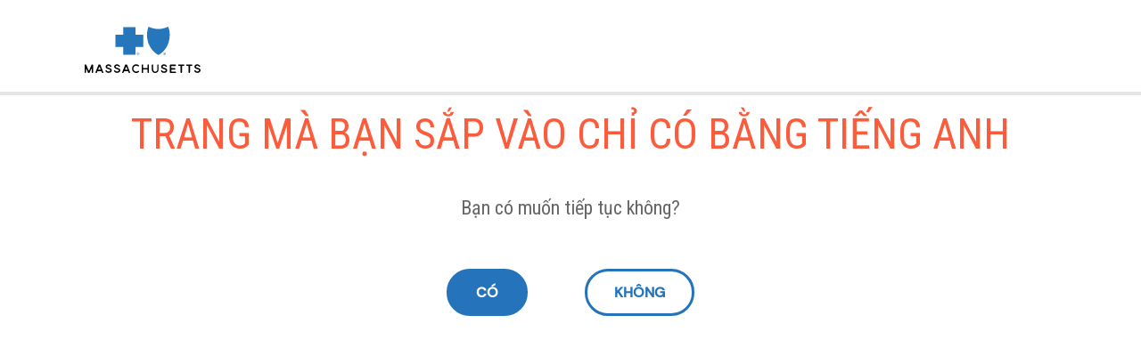

--- FILE ---
content_type: text/html;charset=UTF-8
request_url: https://vi.bluecrossma.org/?1036077272;amdU7ms02uyDVD7hItjHGk-ugD-WgkRhgDqL2ZHcGPcCIkN97PyTak-wGisF11
body_size: 58205
content:

<!doctype html>
<html lang="vi">
<head>
<meta charset="utf-8">
<meta name="viewport" content="width=device-width, initial-scale=1, minimum-scale=1, maximum-scale=1"/>
<title>Blue Cross Blue Shield Massachusetts</title>
<style>

  @import url('https://fonts.googleapis.com/css2?family=Roboto+Condensed:wght@400;700&display=swap');
  
  @font-face { 

  font-family: "DMSans-Bold"; 

  src: url([data-uri]); 

  font-style: normal; 

  font-weight: 400;
} 

@font-face { 

  font-family: "bebas neue"; 

  src: url([data-uri]); 

  font-style: normal; 

  font-weight: 400; 

} 





/*Reset Default Styles*/
html, body, div, span, applet, object, iframe, h1, h2, h3, h4, h5, h6, p, blockquote, pre, a, abbr, acronym, address, big, cite, code, del, dfn, em, img, ins, kbd, q, s, samp, small, strike, strong, sub, sup, tt, var, b, u, i, center, dl, dt, dd, ol, ul, li, fieldset, form, label, legend, table, caption, tbody, tfoot, thead, tr, th, td, article, aside, canvas, details, embed, figure, figcaption, footer, header, hgroup, menu, nav, output, ruby, section, summary, time, mark, audio, video,button {
	margin: 0;
	padding: 0;
	border: 0;
	border-color: none;
	font-size: 100%;
	font: inherit;
	vertical-align: baseline
}
/* SpeedBump Styles*/  

html{
	font-family:DMSans-Bold;
	font-style:normal;
	font-weight:400;	
}

.wrapper {
	text-align: center;
	margin: 0 auto;
	max-width: 100%;
	height: 100%;

 }
.logo {
 	padding:20px;
	background-color:#fff;
	box-shadow: inset rgba(0,0,0,.1) 0 -4px 0;
	margin: 10px 0px 20px -75%;
}


.content{
	max-width:900px;
	margin:0 auto;
	background-color:#fff;
	padding:30px 0px 0;
	height: 100%;
	border-left: 30px solid #dce5ea;
	border-right: 30px solid #dce5ea
}
.message_container {
    color: #666666;
	font-family: 'Roboto Condensed', sans-serif;
	max-width: 100%;
	padding: 1em 0;
}

h1 {
    font-size: 3em;
    line-height: 1em;
    margin: 0 0 30px;
	font-family: 'Roboto Condensed', sans-serif;
    text-transform: uppercase;
    color: #fc5c3b;
}
h2 {
	color: #50758A;
	font-size: 1.25em;
	margin: 20px auto;
	font-family: 'Roboto Condensed', sans-serif;
    text-transform: uppercase;
    line-height: 1em;
    color: #fc5c3b;
}
p {
	
	font-size: 22px;
	margin: 0 auto
}
#gbswitch {
	margin: 10px auto;
	width: 69%;
	/*letter-spacing:2px;*/
}
button{
	margin: 30px;
    color: #fff; 
    background: #2574bb;
    border-radius: 50px;
    padding: 13px 30px; 
    font-weight: 700;
	text-transform:uppercase;
	border-color: #2574bb;
	border: solid;
}
button.continue{
	border-color: #2574bb;
}

button.dontcontinue{
	color: #2574bb;
	border-color: #2574bb;
	background: #fff;

}

.continue:hover{ 
	color: #fff!important;
	background: #0D4877;
	border-color: #0D4877;
}

.dontcontinue:hover {
	color: #fff!important;
	background: #0D4877;
	border-color: #0D4877;
}

/* Mobile Friendly */ 
@media screen and (max-width:1024px) {
	img{width:120px;}
	h1 {font-size: 30px;}
	p {font-size: 1.2em;}
	#gbswitch {
		width: 100%;
		margin:auto;
	}
	.logo {
       margin: 10px 0px 20px -55%;
	}

}


</style>
</head>

<body>
<div class="wrapper">
  
  <!--End Logo-->
  <!--<div class="content">-->
  <div class="logo"> 
  <!--DEFAULT LOGO-->

  <svg version="1.1" id="Layer_1" xmlns="http://www.w3.org/2000/svg" xmlns:xlink="http://www.w3.org/1999/xlink" x="0px" y="0px" width="130px" height="52px" viewbox="0 0 130 52" enable-background="new 0 0 130 52" xml:space="preserve">
<g>
<g>
<g>
<g>
<g>
<path fill="#2676BB" d="M58.345,30.159c0-0.887,0.776-1.553,1.553-1.553c0.888,0,1.552,0.667,1.552,1.553
                                            c0,0.887-0.775,1.552-1.552,1.552S58.345,31.047,58.345,30.159 M60.009,31.379c0.666,0,1.221-0.555,1.221-1.33
                                            s-0.555-1.33-1.221-1.33s-1.221,0.555-1.221,1.33C58.677,30.824,59.231,31.379,60.009,31.379 M59.676,31.047h-0.222v-1.774
                                            h0.666c0.442,0,0.666,0.11,0.666,0.555c0,0.332-0.222,0.443-0.444,0.443l0.555,0.775h-0.334l-0.442-0.775h-0.334v0.775
                                            L59.676,31.047L59.676,31.047z M60.009,30.047c0.222,0,0.443,0,0.443-0.331c0-0.224-0.222-0.224-0.443-0.224h-0.333v0.555
                                            H60.009z"></path>
<path fill="#2676BB" d="M87.96,30.159c0-0.887,0.777-1.553,1.554-1.553c0.888,0,1.551,0.667,1.551,1.553
                                            c0,0.887-0.775,1.552-1.551,1.552C88.737,31.711,87.96,31.047,87.96,30.159 M89.514,31.379c0.667,0,1.222-0.555,1.222-1.33
                                            s-0.555-1.33-1.222-1.33c-0.665,0-1.22,0.555-1.22,1.33S88.849,31.379,89.514,31.379 M89.18,31.047h-0.221v-1.774h0.665
                                            c0.444,0,0.665,0.11,0.665,0.555c0,0.332-0.221,0.443-0.442,0.443l0.555,0.775h-0.333l-0.442-0.775h-0.334v0.775L89.18,31.047
                                            L89.18,31.047z M89.514,30.047c0.221,0,0.443,0,0.443-0.331c0-0.224-0.223-0.224-0.443-0.224H89.18v0.555H89.514z"></path>
<polygon fill="#2676BB" points="57.014,9.084 57.014,0.433 43.148,0.433 43.148,9.084 34.496,9.084 34.496,22.838
                                            43.148,22.838 43.148,31.491 57.014,31.491 57.014,22.838 65.665,22.838 65.665,9.084 					"></polygon>
<path fill="#2676BB" d="M82.748,31.823c5.989-3.327,9.648-8.541,11.423-14.309c1.888-5.99,1.664-13.09-0.665-17.526
                                            C90.068,1.652,86.63,2.54,82.637,2.54c-3.994,0-7.433-0.888-10.871-2.552c-2.219,4.437-2.552,11.536-0.666,17.526
                                            C73.096,23.282,76.758,28.606,82.748,31.823"></path>
</g>
</g>
</g>
</g>
<g>
<g>
<path fill="#020202" d="M8.873,42.472c0.333,0,0.555,0.222,0.555,0.555v8.318c0,0.334-0.222,0.555-0.555,0.555H8.43
                                    c-0.333,0-0.555-0.221-0.555-0.555v-3.548c0-0.555-0.442-0.666-0.666-0.112l-1.553,3.772c-0.11,0.332-0.332,0.442-0.665,0.442
                                    H4.325c-0.332,0-0.442-0.111-0.665-0.442l-1.554-3.772c-0.22-0.442-0.665-0.442-0.665,0.112v3.548
                                    c0,0.334-0.222,0.555-0.554,0.555H0.554C0.222,51.899,0,51.679,0,51.345v-8.318c0-0.333,0.222-0.555,0.554-0.555h0.555
                                    c0.333,0,0.442,0.112,0.666,0.444l2.551,6.101c0.223,0.441,0.555,0.441,0.776,0l2.552-6.101c0.111-0.333,0.334-0.444,0.666-0.444
                                    H8.873z"></path>
<path fill="#020202" d="M16.971,42.472c0.333,0,0.555,0.112,0.665,0.444l3.328,8.318c0.112,0.333,0,0.665-0.442,0.665h-0.555
                                    c-0.333,0-0.555-0.11-0.667-0.441l-0.442-1.109c-0.112-0.334-0.333-0.444-0.667-0.444h-3.327c-0.333,0-0.555,0.11-0.665,0.444
                                    l-0.444,1.109c-0.11,0.332-0.333,0.441-0.665,0.441h-0.555c-0.444,0-0.555-0.221-0.444-0.665l3.328-8.318
                                    c0.111-0.333,0.334-0.444,0.666-0.444H16.971z M16.971,45.467c-0.222-0.443-0.555-0.443-0.776,0l-0.888,2.218
                                    c-0.11,0.333,0,0.667,0.444,0.667h1.663c0.443,0,0.555-0.222,0.443-0.667L16.971,45.467z"></path>
<path fill="#020202" d="M29.948,44.467c0.111,0.335-0.112,0.555-0.443,0.555H28.95c-0.333,0-0.442-0.11-0.555-0.442
                                    c-0.222-0.443-0.887-0.776-1.552-0.776c-0.889,0-1.664,0.555-1.664,1.221c0,0.555,0.666,0.889,1.997,1.221
                                    c1.331,0.443,3.215,0.888,3.215,2.773c0,1.552-1.552,2.885-3.548,2.885c-1.775,0-3.217-0.998-3.55-2.33
                                    c-0.112-0.333,0.111-0.555,0.442-0.555h0.555c0.334,0,0.444,0.111,0.555,0.442c0.334,0.555,0.999,0.889,1.886,0.889
                                    c1.109,0,1.997-0.667,1.997-1.331c0-0.555-0.555-0.888-2.106-1.331c-1.331-0.444-3.105-0.888-3.105-2.773
                                    c0-1.554,1.441-2.663,3.215-2.663C28.396,42.361,29.617,43.248,29.948,44.467z"></path>
<path fill="#020202" d="M39.487,44.467c0.112,0.335-0.11,0.555-0.442,0.555H38.49c-0.334,0-0.443-0.11-0.554-0.442
                                    c-0.223-0.443-0.89-0.776-1.554-0.776c-0.888,0-1.663,0.555-1.663,1.221c0,0.555,0.665,0.889,1.996,1.221
                                    c1.331,0.443,3.217,0.888,3.217,2.773c0,1.552-1.553,2.885-3.55,2.885c-1.774,0-3.217-0.998-3.549-2.33
                                    c-0.111-0.333,0.111-0.555,0.443-0.555h0.555c0.333,0,0.442,0.111,0.555,0.442c0.333,0.555,0.997,0.889,1.886,0.889
                                    c1.109,0,1.996-0.667,1.996-1.331c0-0.555-0.555-0.888-2.107-1.331c-1.331-0.444-3.105-0.888-3.105-2.773
                                    c0-1.554,1.441-2.663,3.217-2.663C37.937,42.361,39.155,43.248,39.487,44.467z"></path>
<path fill="#020202" d="M46.92,42.472c0.332,0,0.555,0.112,0.665,0.444l3.327,8.318c0.112,0.333,0,0.665-0.442,0.665h-0.555
                                    c-0.332,0-0.555-0.11-0.666-0.441l-0.442-1.109c-0.112-0.334-0.333-0.444-0.667-0.444h-3.328c-0.332,0-0.555,0.11-0.665,0.444
                                    l-0.444,1.109c-0.11,0.332-0.332,0.441-0.665,0.441h-0.555c-0.443,0-0.554-0.221-0.443-0.665l3.327-8.318
                                    c0.112-0.333,0.334-0.444,0.667-0.444H46.92z M46.92,45.467c-0.223-0.443-0.555-0.443-0.776,0l-0.777,2.218
                                    c-0.11,0.333,0,0.667,0.444,0.667h1.664c0.443,0,0.555-0.222,0.443-0.667L46.92,45.467z"></path>
<path fill="#020202" d="M57.79,52.012c-2.551,0-4.659-2.108-4.659-4.881c0-2.662,2.108-4.881,4.659-4.881
                                    c0.998,0,1.996,0.334,2.772,0.998l0.333,0.222c0.222,0.111,0.222,0.442,0,0.666l-0.221,0.333
                                    c-0.222,0.334-0.443,0.334-0.776,0.111l-0.222-0.111c-0.555-0.443-1.22-0.666-1.886-0.666c-1.775,0-3.216,1.441-3.216,3.328
                                    c0,1.775,1.442,3.327,3.216,3.327c0.667,0,1.331-0.222,1.886-0.665l0.333-0.222c0.222-0.113,0.443-0.113,0.666,0.222l0.221,0.333
                                    c0.222,0.332,0.112,0.554-0.11,0.776l-0.222,0.11C59.786,51.677,58.788,52.012,57.79,52.012z"></path>
<path fill="#020202" d="M71.545,42.472c0.332,0,0.554,0.222,0.554,0.555v8.318c0,0.334-0.222,0.555-0.554,0.555h-0.444
                                    c-0.333,0-0.555-0.221-0.555-0.555v-2.772c0-0.333-0.222-0.555-0.555-0.555h-3.882c-0.333,0-0.555,0.222-0.555,0.555v2.772
                                    c0,0.334-0.223,0.555-0.555,0.555h-0.442c-0.335,0-0.555-0.221-0.555-0.555v-8.318c0-0.333,0.22-0.555,0.555-0.555H65
                                    c0.332,0,0.555,0.222,0.555,0.555v2.995c0,0.332,0.222,0.555,0.555,0.555h3.882c0.333,0,0.555-0.223,0.555-0.555v-2.995
                                    c0-0.333,0.222-0.555,0.555-0.555H71.545z"></path>
<path fill="#020202" d="M82.304,42.472c0.333,0,0.555,0.222,0.555,0.555v5.213c0,2.108-1.664,3.772-3.77,3.772
                                    c-2.108,0-3.772-1.664-3.772-3.772v-5.213c0-0.333,0.222-0.555,0.555-0.555h0.444c0.331,0,0.555,0.222,0.555,0.555v5.213
                                    c0,1.221,0.996,2.33,2.329,2.33c1.222,0,2.331-0.997,2.331-2.33v-5.213c0-0.333,0.221-0.555,0.555-0.555H82.304z"></path>
<path fill="#020202" d="M92.176,44.467c0.11,0.335-0.11,0.555-0.444,0.555h-0.555c-0.333,0-0.441-0.11-0.554-0.442
                                    c-0.222-0.443-0.889-0.776-1.552-0.776c-0.888,0-1.664,0.555-1.664,1.221c0,0.555,0.665,0.889,1.996,1.221
                                    c1.332,0.443,3.217,0.888,3.217,2.773c0,1.552-1.554,2.885-3.549,2.885c-1.776,0-3.217-0.998-3.551-2.33
                                    c-0.11-0.333,0.112-0.555,0.444-0.555h0.555c0.333,0,0.441,0.111,0.555,0.442c0.333,0.555,0.996,0.889,1.885,0.889
                                    c1.109,0,1.997-0.667,1.997-1.331c0-0.555-0.555-0.888-2.107-1.331c-1.33-0.444-3.104-0.888-3.104-2.773
                                    c0-1.554,1.44-2.663,3.215-2.663C90.623,42.361,91.842,43.248,92.176,44.467z"></path>
<path fill="#020202" d="M97.722,44.024c-0.333,0-0.555,0.223-0.555,0.555v1.442c0,0.332,0.222,0.555,0.555,0.555h3.438
                                    c0.334,0,0.555,0.222,0.555,0.555v0.443c0,0.333-0.221,0.555-0.555,0.555h-3.438c-0.333,0-0.555,0.22-0.555,0.555v1.22
                                    c0,0.333,0.222,0.555,0.555,0.555h4.104c0.334,0,0.555,0.222,0.555,0.555v0.444c0,0.332-0.221,0.555-0.555,0.555h-5.656
                                    c-0.334,0-0.555-0.223-0.555-0.555v-8.319c0-0.335,0.221-0.555,0.555-0.555h5.656c0.334,0,0.555,0.22,0.555,0.555v0.443
                                    c0,0.331-0.221,0.555-0.555,0.555h-4.104V44.024z"></path>
<path fill="#020202" d="M111.697,43.47c0,0.333-0.221,0.555-0.554,0.555H109.7c-0.331,0-0.555,0.223-0.555,0.555v6.766
                                    c0,0.334-0.221,0.555-0.555,0.555h-0.441c-0.334,0-0.555-0.221-0.555-0.555v-6.766c0-0.332-0.224-0.555-0.555-0.555h-1.554
                                    c-0.333,0-0.555-0.222-0.555-0.555v-0.443c0-0.333,0.222-0.555,0.555-0.555h5.657c0.333,0,0.554,0.222,0.554,0.555V43.47
                                    L111.697,43.47z"></path>
<path fill="#020202" d="M120.792,43.47c0,0.333-0.221,0.555-0.554,0.555h-1.552c-0.333,0-0.555,0.223-0.555,0.555v6.766
                                    c0,0.334-0.223,0.555-0.555,0.555h-0.443c-0.334,0-0.555-0.221-0.555-0.555v-6.766c0-0.332-0.224-0.555-0.555-0.555h-1.554
                                    c-0.334,0-0.555-0.222-0.555-0.555v-0.443c0-0.333,0.221-0.555,0.555-0.555h5.659c0.331,0,0.555,0.222,0.555,0.555v0.443H120.792
                                    z"></path>
<path fill="#020202" d="M129.556,44.467c0.11,0.335-0.11,0.555-0.444,0.555h-0.555c-0.331,0-0.441-0.11-0.555-0.442
                                    c-0.221-0.443-0.886-0.776-1.551-0.776c-0.889,0-1.664,0.555-1.664,1.221c0,0.555,0.665,0.889,1.998,1.221
                                    c1.33,0.443,3.215,0.888,3.215,2.773c0,1.552-1.552,2.885-3.549,2.885c-1.776,0-3.217-0.998-3.549-2.33
                                    c-0.112-0.333,0.11-0.555,0.442-0.555h0.555c0.333,0,0.443,0.111,0.555,0.442c0.333,0.555,0.998,0.889,1.885,0.889
                                    c1.108,0,1.997-0.667,1.997-1.331c0-0.555-0.555-0.888-2.105-1.331c-1.333-0.444-3.107-0.888-3.107-2.773
                                    c0-1.554,1.443-2.663,3.216-2.663C127.892,42.361,129.225,43.248,129.556,44.467z"></path>
</g>
</g>
</g>
</svg>

  </div>
  <h1>TRANG MÀ BẠN SẮP VÀO CHỈ CÓ BẰNG TIẾNG ANH</h1>
  <div class="message_container">
    <p>Bạn có muốn tiếp tục không?</p>
  </div>
  <!--End Message-->
  <div id="gbswitch">

    <button href="#" id="continue-link" onclick="javascript:window.location.href=decodeURIComponent('https%3A%2F%2Fwww.bluecrossma.org%2Fmedical-policies%2F');" class="continue">Có</button>
	
    <button href="#" id="dontcontinue" onclick="if(document.all){if(history.length){history.back();return false;} else{window.close();}}else{if(history.length > 1){history.back();return false;} else{window.close();}};" class="dontcontinue">Không</button>
   
  </div>
  <!--End Buttons
</div>--> </div>
<!--End Wrapper-->
<footer></footer>
</body>

<script type="text/javascript">
document.querySelectorAll(".continue")[0].addEventListener('click',function(evt){
try{
mpu.__utmTrackEvent("SpeedBump",this.innerHTML,this.getAttribute("href"));
}
catch(e){}
return true;
});
</script>
<script type="text/javascript">
document.querySelectorAll(".back")[0].addEventListener('click',function(evt){
try{
mpu.__utmTrackEvent("SpeedBump",this.innerHTML,document.referrer)
}
catch(e){}
return true;
});
</script>

<script type="text/javascript">(function() {var MPJsHost = document.createElement('script'); MPJsHost.type = 'text/javascript';MPJsHost.src = ('https:' == document.location.protocol ? 'https://' : 'http://') + 'analytics.convertlanguage.com/urchin.js.php';var s = document.getElementsByTagName('script')[0]; s.parentNode.insertBefore(MPJsHost, s);})();</script>
</html>
